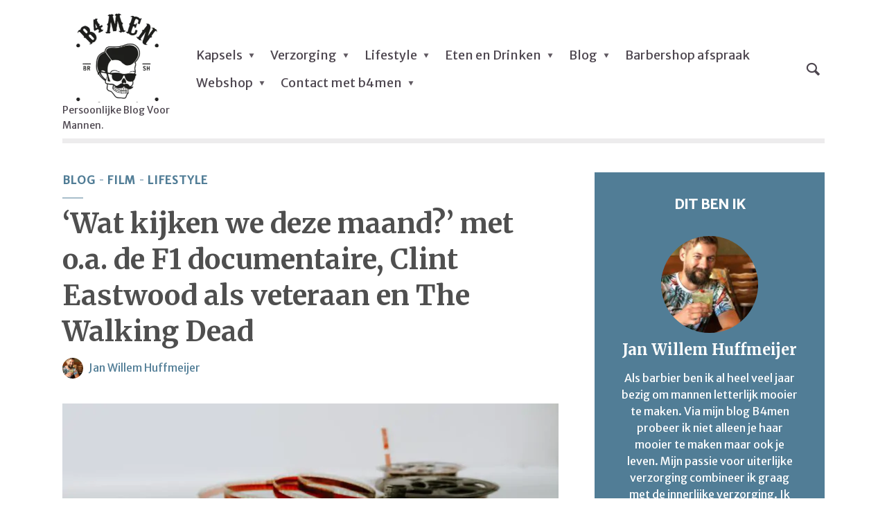

--- FILE ---
content_type: text/html; charset=UTF-8
request_url: https://www.b4men.nl/wat-kijken-we-deze-maand-met-o-a-de-f1-documentaire-clint-eastwood-als-veteraan-en-the-walking-dead/
body_size: 11235
content:
<!DOCTYPE html><html lang="nl-NL" class="no-js no-svg"><head><meta name="p:domain_verify" content="b85c1b85295eacbe5ed9cc3f4c5c6f32"/><meta charset="UTF-8"><meta name="viewport" content="width=device-width, initial-scale=1"><link rel="profile" href="http://gmpg.org/xfn/11"><link rel="dns-prefetch" href="//cdn.hu-manity.co" />  <script type="text/javascript">var huOptions = {"appID":"wwwb4mennl-1dacf8d","currentLanguage":"nl","blocking":false,"globalCookie":false,"isAdmin":false,"privacyConsent":true,"forms":[]};</script> <script type="text/javascript" src="https://cdn.hu-manity.co/hu-banner.min.js"></script><meta name='robots' content='index, follow, max-image-preview:large, max-snippet:-1, max-video-preview:-1' /><link media="all" href="https://www.b4men.nl/wp-content/cache/autoptimize/autoptimize_e9f341da35d7e83c105df8813b061713.php" rel="stylesheet"><title>‘Wat kijken we deze maand?’ met o.a. de F1 documentaire, Clint Eastwood als veteraan en The Walking Dead</title><meta name="description" content="Maart is wat betreft series een vrij rustige maand, maar aan films niets te kort. Zo krijgen we weer een nieuwe Marvel film in de bioscoop te zien." /><link rel="canonical" href="https://www.b4men.nl/wat-kijken-we-deze-maand-met-o-a-de-f1-documentaire-clint-eastwood-als-veteraan-en-the-walking-dead/" /><meta property="og:locale" content="nl_NL" /><meta property="og:type" content="article" /><meta property="og:title" content="‘Wat kijken we deze maand?’ met o.a. de F1 documentaire, Clint Eastwood als veteraan en The Walking Dead" /><meta property="og:description" content="Maart is wat betreft series een vrij rustige maand, maar aan films niets te kort. Zo krijgen we weer een nieuwe Marvel film in de bioscoop te zien." /><meta property="og:url" content="https://www.b4men.nl/wat-kijken-we-deze-maand-met-o-a-de-f1-documentaire-clint-eastwood-als-veteraan-en-the-walking-dead/" /><meta property="og:site_name" content="B4men" /><meta property="article:author" content="https://www.facebook.com/B4men.nl/" /><meta property="article:published_time" content="2019-03-01T19:13:53+00:00" /><meta property="article:modified_time" content="2020-07-31T06:10:31+00:00" /><meta property="og:image" content="https://www.b4men.nl/wp-content/uploads/2020/07/denise-jans-Lq6rcifGjOU-unsplash.jpg" /><meta property="og:image:width" content="1200" /><meta property="og:image:height" content="900" /><meta property="og:image:type" content="image/jpeg" /><meta name="author" content="Jan Willem Huffmeijer" /><meta name="twitter:label1" content="Geschreven door" /><meta name="twitter:data1" content="Jan Willem Huffmeijer" /><meta name="twitter:label2" content="Geschatte leestijd" /><meta name="twitter:data2" content="3 minuten" /> <script type="application/ld+json" class="yoast-schema-graph">{"@context":"https://schema.org","@graph":[{"@type":"Article","@id":"https://www.b4men.nl/wat-kijken-we-deze-maand-met-o-a-de-f1-documentaire-clint-eastwood-als-veteraan-en-the-walking-dead/#article","isPartOf":{"@id":"https://www.b4men.nl/wat-kijken-we-deze-maand-met-o-a-de-f1-documentaire-clint-eastwood-als-veteraan-en-the-walking-dead/"},"author":{"name":"Jan Willem Huffmeijer","@id":"https://www.b4men.nl/#/schema/person/bc3f54e997c11d6b6c291685ecbc2398"},"headline":"‘Wat kijken we deze maand?’ met o.a. de F1 documentaire, Clint Eastwood als veteraan en The Walking Dead","datePublished":"2019-03-01T19:13:53+00:00","dateModified":"2020-07-31T06:10:31+00:00","mainEntityOfPage":{"@id":"https://www.b4men.nl/wat-kijken-we-deze-maand-met-o-a-de-f1-documentaire-clint-eastwood-als-veteraan-en-the-walking-dead/"},"wordCount":651,"publisher":{"@id":"https://www.b4men.nl/#organization"},"image":{"@id":"https://www.b4men.nl/wat-kijken-we-deze-maand-met-o-a-de-f1-documentaire-clint-eastwood-als-veteraan-en-the-walking-dead/#primaryimage"},"thumbnailUrl":"https://www.b4men.nl/wp-content/uploads/2020/07/denise-jans-Lq6rcifGjOU-unsplash.jpg","keywords":["b4men","bioscoop","documentaire","Film","Netflix","oscars","Serie","The Walking Dead"],"articleSection":["Blog","Film","Lifestyle"],"inLanguage":"nl-NL"},{"@type":"WebPage","@id":"https://www.b4men.nl/wat-kijken-we-deze-maand-met-o-a-de-f1-documentaire-clint-eastwood-als-veteraan-en-the-walking-dead/","url":"https://www.b4men.nl/wat-kijken-we-deze-maand-met-o-a-de-f1-documentaire-clint-eastwood-als-veteraan-en-the-walking-dead/","name":"‘Wat kijken we deze maand?’ met o.a. de F1 documentaire, Clint Eastwood als veteraan en The Walking Dead","isPartOf":{"@id":"https://www.b4men.nl/#website"},"primaryImageOfPage":{"@id":"https://www.b4men.nl/wat-kijken-we-deze-maand-met-o-a-de-f1-documentaire-clint-eastwood-als-veteraan-en-the-walking-dead/#primaryimage"},"image":{"@id":"https://www.b4men.nl/wat-kijken-we-deze-maand-met-o-a-de-f1-documentaire-clint-eastwood-als-veteraan-en-the-walking-dead/#primaryimage"},"thumbnailUrl":"https://www.b4men.nl/wp-content/uploads/2020/07/denise-jans-Lq6rcifGjOU-unsplash.jpg","datePublished":"2019-03-01T19:13:53+00:00","dateModified":"2020-07-31T06:10:31+00:00","description":"Maart is wat betreft series een vrij rustige maand, maar aan films niets te kort. Zo krijgen we weer een nieuwe Marvel film in de bioscoop te zien.","breadcrumb":{"@id":"https://www.b4men.nl/wat-kijken-we-deze-maand-met-o-a-de-f1-documentaire-clint-eastwood-als-veteraan-en-the-walking-dead/#breadcrumb"},"inLanguage":"nl-NL","potentialAction":[{"@type":"ReadAction","target":["https://www.b4men.nl/wat-kijken-we-deze-maand-met-o-a-de-f1-documentaire-clint-eastwood-als-veteraan-en-the-walking-dead/"]}]},{"@type":"ImageObject","inLanguage":"nl-NL","@id":"https://www.b4men.nl/wat-kijken-we-deze-maand-met-o-a-de-f1-documentaire-clint-eastwood-als-veteraan-en-the-walking-dead/#primaryimage","url":"https://www.b4men.nl/wp-content/uploads/2020/07/denise-jans-Lq6rcifGjOU-unsplash.jpg","contentUrl":"https://www.b4men.nl/wp-content/uploads/2020/07/denise-jans-Lq6rcifGjOU-unsplash.jpg","width":1200,"height":900},{"@type":"BreadcrumbList","@id":"https://www.b4men.nl/wat-kijken-we-deze-maand-met-o-a-de-f1-documentaire-clint-eastwood-als-veteraan-en-the-walking-dead/#breadcrumb","itemListElement":[{"@type":"ListItem","position":1,"name":"Home","item":"https://www.b4men.nl/"},{"@type":"ListItem","position":2,"name":"‘Wat kijken we deze maand?’ met o.a. de F1 documentaire, Clint Eastwood als veteraan en The Walking Dead"}]},{"@type":"WebSite","@id":"https://www.b4men.nl/#website","url":"https://www.b4men.nl/","name":"B4men","description":"Persoonlijke Blog Voor Mannen.","publisher":{"@id":"https://www.b4men.nl/#organization"},"potentialAction":[{"@type":"SearchAction","target":{"@type":"EntryPoint","urlTemplate":"https://www.b4men.nl/?s={search_term_string}"},"query-input":{"@type":"PropertyValueSpecification","valueRequired":true,"valueName":"search_term_string"}}],"inLanguage":"nl-NL"},{"@type":"Organization","@id":"https://www.b4men.nl/#organization","name":"B4men","url":"https://www.b4men.nl/","logo":{"@type":"ImageObject","inLanguage":"nl-NL","@id":"https://www.b4men.nl/#/schema/logo/image/","url":"https://www.b4men.nl/wp-content/uploads/2018/08/Schermafbeelding-2017-12-06-om-07.26.30.png","contentUrl":"https://www.b4men.nl/wp-content/uploads/2018/08/Schermafbeelding-2017-12-06-om-07.26.30.png","width":292,"height":253,"caption":"B4men"},"image":{"@id":"https://www.b4men.nl/#/schema/logo/image/"}},{"@type":"Person","@id":"https://www.b4men.nl/#/schema/person/bc3f54e997c11d6b6c291685ecbc2398","name":"Jan Willem Huffmeijer","image":{"@type":"ImageObject","inLanguage":"nl-NL","@id":"https://www.b4men.nl/#/schema/person/image/","url":"https://secure.gravatar.com/avatar/5c2d5776838477f949c91724795b0fb71aaf29339d52e0f867dd6b5ea84ff026?s=96&d=mm&r=g","contentUrl":"https://secure.gravatar.com/avatar/5c2d5776838477f949c91724795b0fb71aaf29339d52e0f867dd6b5ea84ff026?s=96&d=mm&r=g","caption":"Jan Willem Huffmeijer"},"description":"Als barbier ben ik al heel veel jaar bezig om mannen letterlijk mooier te maken. Via mijn blog B4men probeer ik niet alleen je haar mooier te maken maar ook je leven. Mijn passie voor uiterlijke verzorging combineer ik graag met de innerlijke verzorging. Ik schrijf graag over de onderwerpen die jij leest. Veel plezier op mijn blog voor mannen.","sameAs":["http://www.b4menbarbershop.nl","https://www.facebook.com/B4men.nl/"],"url":"https://www.b4men.nl/author/admin/"}]}</script> <link rel='dns-prefetch' href='//fonts.googleapis.com' /><link rel="alternate" type="application/rss+xml" title="B4men &raquo; feed" href="https://www.b4men.nl/feed/" /><link rel="alternate" type="application/rss+xml" title="B4men &raquo; reacties feed" href="https://www.b4men.nl/comments/feed/" /><link rel="alternate" title="oEmbed (JSON)" type="application/json+oembed" href="https://www.b4men.nl/wp-json/oembed/1.0/embed?url=https%3A%2F%2Fwww.b4men.nl%2Fwat-kijken-we-deze-maand-met-o-a-de-f1-documentaire-clint-eastwood-als-veteraan-en-the-walking-dead%2F" /><link rel="alternate" title="oEmbed (XML)" type="text/xml+oembed" href="https://www.b4men.nl/wp-json/oembed/1.0/embed?url=https%3A%2F%2Fwww.b4men.nl%2Fwat-kijken-we-deze-maand-met-o-a-de-f1-documentaire-clint-eastwood-als-veteraan-en-the-walking-dead%2F&#038;format=xml" /><link rel='stylesheet' id='wpurp_style2-css' href='https://fonts.googleapis.com/css?family=Open+Sans&#038;ver=3.13.0' type='text/css' media='all' /><link rel='stylesheet' id='opinion-fonts-css' href='https://fonts.googleapis.com/css?family=Merriweather+Sans%3A400%7CMerriweather%3A400%2C700&#038;subset=latin%2Clatin-ext&#038;ver=1.0.3' type='text/css' media='all' /> <script type="text/javascript" src="https://www.b4men.nl/wp-includes/js/jquery/jquery.min.js" id="jquery-core-js"></script> <link rel="https://api.w.org/" href="https://www.b4men.nl/wp-json/" /><link rel="alternate" title="JSON" type="application/json" href="https://www.b4men.nl/wp-json/wp/v2/posts/44922" /><link rel="EditURI" type="application/rsd+xml" title="RSD" href="https://www.b4men.nl/xmlrpc.php?rsd" /><meta name="generator" content="WordPress 6.9" /><link rel='shortlink' href='https://www.b4men.nl/?p=44922' /><meta name="generator" content="Redux 4.5.10" /><link rel="icon" href="https://www.b4men.nl/wp-content/uploads/2014/11/b4men-avatar1.jpg" sizes="32x32" /><link rel="icon" href="https://www.b4men.nl/wp-content/uploads/2014/11/b4men-avatar1.jpg" sizes="192x192" /><link rel="apple-touch-icon" href="https://www.b4men.nl/wp-content/uploads/2014/11/b4men-avatar1.jpg" /><meta name="msapplication-TileImage" content="https://www.b4men.nl/wp-content/uploads/2014/11/b4men-avatar1.jpg" /><meta name="verification" content="deeaa890cfe7ccdf7b8a7f673a4cd289" /> <script async src="https://tags.refinery89.com/v2/b4men.js"></script>  <script async src="https://www.googletagmanager.com/gtag/js?id=G-G743Z8SFRM"></script> <script>window.dataLayer = window.dataLayer || [];
  function gtag(){dataLayer.push(arguments);}
  gtag('js', new Date());

  gtag('config', 'G-G743Z8SFRM');</script> </head><body class="wp-singular post-template-default single single-post postid-44922 single-format-standard wp-theme-opinion cookies-not-set uix-shortcodes-body opinion-sidebar-right opinion-hamburger-hidden"><header id="opinion-header" class="opinion-header"><div class="container d-flex justify-content-between align-items-center"><div class="opinion-slot-l"><div class="opinion-site-branding"> <span class="site-title h1 "><a href="https://www.b4men.nl/" rel="home"><picture class="opinion-logo"><source media="(min-width: 970px)" data-srcset="https://www.b4men.nl/wp-content/uploads/2018/08/Schermafbeelding-2017-12-06-om-07.26.30.png, https://www.b4men.nl/wp-content/uploads/2018/08/Schermafbeelding-2017-12-06-om-07.26.30.png 2x"><source data-srcset="https://www.b4men.nl/wp-content/uploads/2018/08/Schermafbeelding-2017-12-06-om-07.26.30.png, https://www.b4men.nl/wp-content/uploads/2018/08/Schermafbeelding-2017-12-06-om-07.26.30.png 2x"><noscript><img src="https://www.b4men.nl/wp-content/uploads/2018/08/Schermafbeelding-2017-12-06-om-07.26.30.png" alt="B4men"></noscript><img class="lazyload" src='data:image/svg+xml,%3Csvg%20xmlns=%22http://www.w3.org/2000/svg%22%20viewBox=%220%200%20210%20140%22%3E%3C/svg%3E' data-src="https://www.b4men.nl/wp-content/uploads/2018/08/Schermafbeelding-2017-12-06-om-07.26.30.png" alt="B4men"></picture></a></span><span class="site-description d-none d-lg-block">Persoonlijke Blog Voor Mannen.</span></div><nav class="menu-main_new-container"><ul id="menu-main_new" class="opinion-menu"><li id="menu-item-44770" class="menu-item menu-item-type-taxonomy menu-item-object-category menu-item-has-children menu-item-44770"><a href="https://www.b4men.nl/category/verzorging-2/haar-verzorging-2/">Kapsels</a><ul class="sub-menu"><li id="menu-item-44776" class="menu-item menu-item-type-taxonomy menu-item-object-category menu-item-44776"><a href="https://www.b4men.nl/category/verzorging-2/baarden-verzorging-2/">Baarden</a></li></ul></li><li id="menu-item-5754" class="menu-item menu-item-type-taxonomy menu-item-object-category menu-item-has-children menu-item-5754"><a href="https://www.b4men.nl/category/verzorging-2/">Verzorging</a><ul class="sub-menu"><li id="menu-item-5767" class="menu-item menu-item-type-taxonomy menu-item-object-category menu-item-5767"><a href="https://www.b4men.nl/category/verzorging-2/haar-verzorging-2/">Kapsels</a></li><li id="menu-item-5766" class="menu-item menu-item-type-taxonomy menu-item-object-category menu-item-5766"><a href="https://www.b4men.nl/category/verzorging-2/baarden-verzorging-2/">Baarden</a></li><li id="menu-item-5770" class="menu-item menu-item-type-taxonomy menu-item-object-category menu-item-5770"><a href="https://www.b4men.nl/category/verzorging-2/scheren/">Scheren</a></li><li id="menu-item-41149" class="menu-item menu-item-type-taxonomy menu-item-object-category menu-item-41149"><a href="https://www.b4men.nl/category/verzorging-2/">Verzorging</a></li><li id="menu-item-5768" class="menu-item menu-item-type-taxonomy menu-item-object-category menu-item-5768"><a href="https://www.b4men.nl/category/verzorging-2/huidverzorging/">Huidverzorging</a></li></ul></li><li id="menu-item-5752" class="menu-item menu-item-type-taxonomy menu-item-object-category current-post-ancestor current-menu-parent current-post-parent menu-item-has-children menu-item-5752"><a href="https://www.b4men.nl/category/lifestyle/">Lifestyle</a><ul class="sub-menu"><li id="menu-item-5760" class="menu-item menu-item-type-taxonomy menu-item-object-category menu-item-has-children menu-item-5760"><a href="https://www.b4men.nl/category/lifestyle/fashion/">Fashion</a><ul class="sub-menu"><li id="menu-item-41151" class="menu-item menu-item-type-taxonomy menu-item-object-category menu-item-41151"><a href="https://www.b4men.nl/category/lifestyle/fashion/">Fashion</a></li><li id="menu-item-5762" class="menu-item menu-item-type-taxonomy menu-item-object-category menu-item-5762"><a href="https://www.b4men.nl/category/lifestyle/geuren-2/">Geuren</a></li><li id="menu-item-5763" class="menu-item menu-item-type-taxonomy menu-item-object-category menu-item-5763"><a href="https://www.b4men.nl/category/lifestyle/horloges/">Horloges</a></li><li id="menu-item-53166" class="menu-item menu-item-type-taxonomy menu-item-object-category menu-item-53166"><a href="https://www.b4men.nl/category/lifestyle/tassen/">Tassen</a></li></ul></li><li id="menu-item-23954" class="menu-item menu-item-type-taxonomy menu-item-object-category menu-item-23954"><a href="https://www.b4men.nl/category/lifestyle/autos/">Auto&#8217;s</a></li><li id="menu-item-53164" class="menu-item menu-item-type-taxonomy menu-item-object-category menu-item-has-children menu-item-53164"><a href="https://www.b4men.nl/category/lifestyle/sporten/">Sporten</a><ul class="sub-menu"><li id="menu-item-53165" class="menu-item menu-item-type-taxonomy menu-item-object-category menu-item-53165"><a href="https://www.b4men.nl/category/lifestyle/surfen/">Surfen</a></li><li id="menu-item-40939" class="menu-item menu-item-type-taxonomy menu-item-object-category menu-item-40939"><a href="https://www.b4men.nl/category/blog-2/hardlopen/">Hardlopen</a></li><li id="menu-item-44771" class="menu-item menu-item-type-taxonomy menu-item-object-category menu-item-44771"><a href="https://www.b4men.nl/category/fitness/">Fitness</a></li></ul></li><li id="menu-item-53163" class="menu-item menu-item-type-taxonomy menu-item-object-category menu-item-has-children menu-item-53163"><a href="https://www.b4men.nl/category/lifestyle/spiritueel/">Spiritueel</a><ul class="sub-menu"><li id="menu-item-44774" class="menu-item menu-item-type-taxonomy menu-item-object-category menu-item-44774"><a href="https://www.b4men.nl/category/lifestyle/psyche/">psyche</a></li></ul></li><li id="menu-item-44775" class="menu-item menu-item-type-taxonomy menu-item-object-category menu-item-44775"><a href="https://www.b4men.nl/category/lifestyle/sex/">Sex</a></li><li id="menu-item-48250" class="menu-item menu-item-type-taxonomy menu-item-object-category menu-item-48250"><a href="https://www.b4men.nl/category/lifestyle/review-lifestyle/">Review</a></li><li id="menu-item-48251" class="menu-item menu-item-type-taxonomy menu-item-object-category menu-item-48251"><a href="https://www.b4men.nl/category/lifestyle/trouwen/">trouwen</a></li><li id="menu-item-26567" class="menu-item menu-item-type-taxonomy menu-item-object-category menu-item-has-children menu-item-26567"><a href="https://www.b4men.nl/category/lifestyle/games/">Games</a><ul class="sub-menu"><li id="menu-item-5761" class="menu-item menu-item-type-taxonomy menu-item-object-category current-post-ancestor current-menu-parent current-post-parent menu-item-5761"><a href="https://www.b4men.nl/category/lifestyle/film/">Films / serie&#8217;s</a></li><li id="menu-item-44887" class="menu-item menu-item-type-taxonomy menu-item-object-category menu-item-44887"><a href="https://www.b4men.nl/category/lifestyle/muziek-lifestyle/">Muziek</a></li></ul></li><li id="menu-item-44773" class="menu-item menu-item-type-taxonomy menu-item-object-category menu-item-44773"><a href="https://www.b4men.nl/category/lifestyle/interieur/">Interieur</a></li></ul></li><li id="menu-item-5750" class="menu-item menu-item-type-taxonomy menu-item-object-category menu-item-has-children menu-item-5750"><a href="https://www.b4men.nl/category/eten-en-drinken/">Eten en Drinken</a><ul class="sub-menu"><li id="menu-item-5758" class="menu-item menu-item-type-taxonomy menu-item-object-category menu-item-5758"><a href="https://www.b4men.nl/category/eten-en-drinken/food/">Recepten</a></li><li id="menu-item-5756" class="menu-item menu-item-type-taxonomy menu-item-object-category menu-item-5756"><a href="https://www.b4men.nl/category/eten-en-drinken/bbq-2/">BBQ</a></li><li id="menu-item-40936" class="menu-item menu-item-type-taxonomy menu-item-object-category menu-item-40936"><a href="https://www.b4men.nl/category/eten-en-drinken/restaurant-review/">restaurant review</a></li><li id="menu-item-5757" class="menu-item menu-item-type-taxonomy menu-item-object-category menu-item-has-children menu-item-5757"><a href="https://www.b4men.nl/category/eten-en-drinken/drinks/">Drinks</a><ul class="sub-menu"><li id="menu-item-5772" class="menu-item menu-item-type-taxonomy menu-item-object-category menu-item-5772"><a href="https://www.b4men.nl/category/whisky-3/whisky-2/">Whisky</a></li><li id="menu-item-5771" class="menu-item menu-item-type-taxonomy menu-item-object-category menu-item-5771"><a href="https://www.b4men.nl/category/whisky-3/whiskey/">Whiskey</a></li><li id="menu-item-41153" class="menu-item menu-item-type-taxonomy menu-item-object-category menu-item-41153"><a href="https://www.b4men.nl/category/eten-en-drinken/drinks/">Drinks</a></li></ul></li></ul></li><li id="menu-item-40933" class="menu-item menu-item-type-taxonomy menu-item-object-category current-post-ancestor current-menu-parent current-post-parent menu-item-has-children menu-item-40933"><a href="https://www.b4men.nl/category/blog-2/">Blog</a><ul class="sub-menu"><li id="menu-item-40937" class="menu-item menu-item-type-taxonomy menu-item-object-category menu-item-40937"><a href="https://www.b4men.nl/category/blog-2/b4men-persoonlijk/">B4men Persoonlijk</a></li><li id="menu-item-40938" class="menu-item menu-item-type-taxonomy menu-item-object-category menu-item-40938"><a href="https://www.b4men.nl/category/blog-2/de-week-van-b4men/">De week van B4men</a></li><li id="menu-item-21075" class="menu-item menu-item-type-taxonomy menu-item-object-category current-post-ancestor current-menu-parent current-post-parent menu-item-21075"><a href="https://www.b4men.nl/category/blog-2/">Blog</a></li><li id="menu-item-21076" class="menu-item menu-item-type-taxonomy menu-item-object-category menu-item-21076"><a href="https://www.b4men.nl/category/blog-2/bloggen-2/">Column</a></li></ul></li><li id="menu-item-27812" class="menu-item menu-item-type-post_type menu-item-object-page menu-item-27812"><a href="https://www.b4men.nl/b4men-barbershop/">Barbershop afspraak</a></li><li id="menu-item-49418" class="menu-item menu-item-type-custom menu-item-object-custom menu-item-has-children menu-item-49418"><a href="https://shop.b4men.nl">Webshop</a><ul class="sub-menu"><li id="menu-item-49891" class="menu-item menu-item-type-custom menu-item-object-custom menu-item-49891"><a href="https://shop.b4men.nl/product-categorie/fashion/">B4men Kleding/Merch</a></li></ul></li><li id="menu-item-5830" class="menu-item menu-item-type-post_type menu-item-object-page menu-item-has-children menu-item-5830"><a href="https://www.b4men.nl/contact/">Contact met b4men</a><ul class="sub-menu"><li id="menu-item-5831" class="menu-item menu-item-type-post_type menu-item-object-page menu-item-5831"><a href="https://www.b4men.nl/adverteren-promoten-b4men-nl/">Adverteren op B4men.nl</a></li><li id="menu-item-49419" class="menu-item menu-item-type-custom menu-item-object-custom menu-item-49419"><a href="https://shop.b4men.nl">Webshop</a></li><li id="menu-item-5751" class="menu-item menu-item-type-taxonomy menu-item-object-category menu-item-5751"><a href="https://www.b4men.nl/category/kapperstrainingen/">Kapperstrainingen</a></li><li id="menu-item-5833" class="menu-item menu-item-type-post_type menu-item-object-page menu-item-5833"><a href="https://www.b4men.nl/contact/">Contact met b4men</a></li><li id="menu-item-41766" class="menu-item menu-item-type-post_type menu-item-object-page menu-item-privacy-policy menu-item-41766"><a rel="nofollow privacy-policy" href="https://www.b4men.nl/privacy-stagement-b4men-nl/">Privacy statement B4men.nl</a></li></ul></li></ul></nav></div><div class="opinion-slot-r"><ul class="opinion-menu-actions"><li class="action-el-search"><a href="javascript:void(0);" class="opinion-open-popup"><i class="opinion-icon opinion-icon-search"></i></a><div class="opinion-overlay-content"><form class="search-form opinion-form-special" action="https://www.b4men.nl/" method="get"> <span class="h3">Search</span> <input name="s" type="text" value="" placeholder="Type here to search..." /> <button type="submit">Search</button></form> <span class="opinion-action-close"> <i class="opinion-icon opinion-icon-close" aria-hidden="true"></i> </span></div></li><li class="action-el-hamburger"><a href="" class="opinion-open-sidebar"><i class="opinion-icon opinion-icon-menu"></i></a></li></ul></div></div><div class="container"><div class="opinion-header-border"></div></div></header><div class="opinion-section"><div class="container"><div class="section-content row justify-content-center"><div class="col-12 col-lg-8 opinion-order-1"><article class="opinion-post opinion-single opinion-single-1 post-44922 post type-post status-publish format-standard has-post-thumbnail hentry category-blog-2 category-film category-lifestyle tag-b4men tag-bioscoop tag-documentaire tag-film tag-netflix tag-oscars tag-serie tag-the-walking-dead"><div class="entry-header"><div class="entry-category"> <a href="https://www.b4men.nl/category/blog-2/" rel="tag" class="cat-504">Blog</a><a href="https://www.b4men.nl/category/lifestyle/film/" rel="tag" class="cat-366">Film</a><a href="https://www.b4men.nl/category/lifestyle/" rel="tag" class="cat-14">Lifestyle</a></div><h1 class="entry-title h1">‘Wat kijken we deze maand?’ met o.a. de F1 documentaire, Clint Eastwood als veteraan en The Walking Dead</h1><div class="entry-meta"> <span class="meta-item meta-author"><span class="vcard author"><a href="https://www.b4men.nl/author/admin/"><noscript><img alt='' src='https://www.b4men.nl/wp-content/uploads/2018/08/7BBDD710-310E-411A-AD14-C3ED53A871E7-150x150.jpeg' class='avatar avatar-30 photo' height='30' width='30' /></noscript><img alt='' src='data:image/svg+xml,%3Csvg%20xmlns=%22http://www.w3.org/2000/svg%22%20viewBox=%220%200%2030%2030%22%3E%3C/svg%3E' data-src='https://www.b4men.nl/wp-content/uploads/2018/08/7BBDD710-310E-411A-AD14-C3ED53A871E7-150x150.jpeg' class='lazyload avatar avatar-30 photo' height='30' width='30' />Jan Willem Huffmeijer</a></span></span></div></div><div class="entry-media"> <noscript><img width="716" height="537" src="https://www.b4men.nl/wp-content/uploads/2020/07/denise-jans-Lq6rcifGjOU-unsplash-716x537.jpg" class="attachment-opinion-single-regular size-opinion-single-regular wp-post-image" alt="" /></noscript><img width="716" height="537" src='data:image/svg+xml,%3Csvg%20xmlns=%22http://www.w3.org/2000/svg%22%20viewBox=%220%200%20716%20537%22%3E%3C/svg%3E' data-src="https://www.b4men.nl/wp-content/uploads/2020/07/denise-jans-Lq6rcifGjOU-unsplash-716x537.jpg" class="lazyload attachment-opinion-single-regular size-opinion-single-regular wp-post-image" alt="" /></div><div class="entry-content"><p><strong>Maart is wat betreft series een vrij rustige maand, maar aan films niets te kort. Zo krijgen we weer een nieuwe Marvel film in de bioscoop en verschijnt alom bekend regisseur en acteur Clint Eastwood weer op het witte doek als oorlogsveteraan. Ik pak er zoals altijd op de eerste van de maand weer een aantal interessante titels tussenuit, check dus snel of er iets voor jou tussen zit!</strong></p><h2 class="wp-block-heading"><strong>Nieuwe seizoenen van series</strong></h2><p>Ik wil graag aftrappen met de aankomende Netflix Original Formula 1: Drive to Survive. Hierbij wil ik even vooropstellen dat ik mij absoluut geen F1-fan kan noemen, maar mijn god, wat ziet deze trailer er tof uit. Het bracht me op het puntje van mijn stoel en ik zat er vanaf het eerste moment middenin. Ik ben echt gek op films en series waarbij de energie, adrenaline en emoties door het dak vliegen. Als de documentaire reeks op 8 maart net zo sterk gaat zijn als de trailer, spring ik een gat in de lucht.</p><p>Daarnaast verschijnt de detective serie Luther verschijnt op 31 maart met een vijfde seizoen. Na vier jaar van afwezigheid, mogelijk we gelukkig weer genieten van deze sensationele serie.&nbsp;</p><p>Ook hebben we op de valreep nota benen vandaag nog te horen gekregen dat de zombieserie The Walking Dead met alle acht de seizoenen op Netflix verschijnt. Voorheen is de serie op het platform te bekijken geweest en vervolgens spoorloos verdwenen. AMC, product van The Walking Dead werkt inmiddels alweer aan een negende seizoen. Hoelang de serie nog doorgaat blijft gissen.&nbsp;</p><h2 class="wp-block-heading"><strong>Nieuwe films in maart</strong></h2><p>De Jurassic Park films onder regie van de enige echte Steven Spielberg komen als trilogie op Netflix terecht. Inmiddels is de volgende trilogie binnen de franchise, Jurassic World, van start gegaan, het gaat dus een kwestie van tijd worden voor ook deze films op Netflix verschijnen. Daarnaast komt ook de in scène gezette documentaire The Blair Witch project uit 1999 naar Netflix.&nbsp;</p><p>Wat betreft aankomende films in de bioscoop is het ook zeker niet mis. Op 6 maart wordt er wederom een nieuw stukje uit het Marvel universum verhaald, dit vanwege de aankomende film Captain Marvel. Ook pikt Clint Eastwood weer een mooie rol als ex-oorlogsveteraan in en speelt hij hierin samen met topper Brandley Cooper. Dit allemaal in The Mule, vanaf 7 maart in de bioscoop.&nbsp;</p><p>Ben jij na de Netflix Original Polar met Mads Mikkelsen nog niet uitgekeken op deze Deense acteur? Mooi, vanaf 14 maart is hij namelijk weer in de bioscoop te zien in de film Artic. Nadat een man als enige overlevende na een vliegtuigcash neerstort op de Noordpool, moet hij een dodelijk tocht aangaan om de bewoonde wereld weer terug te vinden.&nbsp;</p><p>Sinds Joran Peele met het geniale Get Out kwam, volg ik de regisseur op de voet. Peele is terug, deze keer met het veelbelovende Us. Het verhaal is nog geen touw aan vast te knopen, gelukkig laat ik me persoonlijk dan ook liever juist verrassen. In ieder geval zit ik er op dag van release voor in de bioscoop, de recensie zal dan ook snel volgen.&nbsp;</p><h2 class="wp-block-heading"><strong>De Oscars in vogelvlucht</strong></h2><p>Ik kan als filmliefhebber de maand bij B4men niet afsluiten zonder even kort door de belangrijkste Oscaruitreikingen te gaan. Zo heeft Green Book een Oscar gewonnen voor Best Film en werd Rami Malek geheel terecht verkozen als beste acteur, uiteraard vanwege zijn rol in Bohemian Rhapsody. De prijs voor beste vrouwelijke hoofdrol is gegaan naar Olivia Colman door haar rol in The Favourite. Ook regisseur Spike Lee mocht de prijs voor Beste Bewerkte Scenario in ontvangst nemen voor zijn film BlacKkKlansman. Hier laat ik het dan ook weer bij wat betreft alweer 91<sup>e</sup>Oscaruitreiking.&nbsp;</p><p>Voor je het weekend in gaat, bekijk nog even deze brute trailer van Formula 1: Drive to Survive:</p></div></article><div class="opinion-author opinion-bg-light section-margin"><div class="container"><div class="row"><div class="col-12 col-md-2 no-right-padding"><div class="author-avatar"> <noscript><img alt='' src='https://www.b4men.nl/wp-content/uploads/2018/08/7BBDD710-310E-411A-AD14-C3ED53A871E7-150x150.jpeg' class='avatar avatar-85 photo' height='85' width='85' /></noscript><img alt='' src='data:image/svg+xml,%3Csvg%20xmlns=%22http://www.w3.org/2000/svg%22%20viewBox=%220%200%2085%2085%22%3E%3C/svg%3E' data-src='https://www.b4men.nl/wp-content/uploads/2018/08/7BBDD710-310E-411A-AD14-C3ED53A871E7-150x150.jpeg' class='lazyload avatar avatar-85 photo' height='85' width='85' /></div></div><div class="col-12 col-md-10"><div class="author-description"><div> Written by</div><h6>Jan Willem Huffmeijer</h6><p>Als barbier ben ik al heel veel jaar bezig om mannen letterlijk mooier te maken. Via mijn blog B4men probeer ik niet alleen je haar mooier te maken maar ook je leven. Mijn passie voor uiterlijke verzorging combineer ik graag met de innerlijke verzorging. Ik schrijf graag over de onderwerpen die jij leest. Veel plezier op mijn blog voor mannen.</p> <a href="https://www.b4men.nl/author/admin/" class="opinion-button opinion-button-small">View all articles</a><a href="http://www.b4menbarbershop.nl" target="_blank" class="opinion-button opinion-button-circle opinion-button-hollow"><i class="opinion-icon opinion-icon-link"></i></a><a href="https://www.facebook.com/B4men.nl/" target="_blank" class="opinion-button opinion-button-circle opinion-button-hollow"><i class="fa fa-facebook"></i></a></div></div></div></div></div><div class="opinion-related section-margin"><div class="section-head"><h5 class="section-title h1">Related articles</h5></div><div class="row"><div class="col-12 col-md-6"><article class="opinion-post opinion-layout-d opinion-primary-meta-small opinion-layout-small post-51057 post type-post status-publish format-standard has-post-thumbnail hentry category-lifestyle category-sex tag-b4men tag-corona tag-krijg-je-corona-van-sex tag-sex"><div class="entry-media"> <a href="https://www.b4men.nl/kan-je-corona-krijgen-als-je-sex-hebt/"> <noscript><img width="332" height="222" src="https://www.b4men.nl/wp-content/uploads/2021/10/pexels-w-r-1450155-332x222.jpg" class="attachment-opinion-d size-opinion-d wp-post-image" alt="kan je corona van sex krijgen" /></noscript><img width="332" height="222" src='data:image/svg+xml,%3Csvg%20xmlns=%22http://www.w3.org/2000/svg%22%20viewBox=%220%200%20332%20222%22%3E%3C/svg%3E' data-src="https://www.b4men.nl/wp-content/uploads/2021/10/pexels-w-r-1450155-332x222.jpg" class="lazyload attachment-opinion-d size-opinion-d wp-post-image" alt="kan je corona van sex krijgen" /> </a><div class="entry-meta-primary"> <a class="meta-date" href="https://www.b4men.nl/kan-je-corona-krijgen-als-je-sex-hebt/"><span class="meta-data">okt</span><span class="meta-number">30</span></a></div></div><div class="entry-header"><div class="entry-category"> <a href="https://www.b4men.nl/category/lifestyle/" rel="tag" class="cat-14">Lifestyle</a><a href="https://www.b4men.nl/category/lifestyle/sex/" rel="tag" class="cat-4355">Sex</a></div><h2 class="entry-title h4"><a href="https://www.b4men.nl/kan-je-corona-krijgen-als-je-sex-hebt/">Kan je corona krijgen als je sex hebt?</a></h2><div class="entry-meta"> <span class="meta-item meta-author"><span class="vcard author"><a href="https://www.b4men.nl/author/admin/"><noscript><img alt='' src='https://www.b4men.nl/wp-content/uploads/2018/08/7BBDD710-310E-411A-AD14-C3ED53A871E7-150x150.jpeg' class='avatar avatar-30 photo' height='30' width='30' /></noscript><img alt='' src='data:image/svg+xml,%3Csvg%20xmlns=%22http://www.w3.org/2000/svg%22%20viewBox=%220%200%2030%2030%22%3E%3C/svg%3E' data-src='https://www.b4men.nl/wp-content/uploads/2018/08/7BBDD710-310E-411A-AD14-C3ED53A871E7-150x150.jpeg' class='lazyload avatar avatar-30 photo' height='30' width='30' />Jan Willem Huffmeijer</a></span></span></div></div></article></div><div class="col-12 col-md-6"><article class="opinion-post opinion-layout-d opinion-primary-meta-small opinion-layout-small post-51006 post type-post status-publish format-standard has-post-thumbnail hentry category-fashion category-lifestyle category-modellenboek tag-b4men tag-colmar tag-colmar-originals tag-colmar-winterjas tag-fashion-2 tag-lange-jas tag-parka tag-winter-2021 tag-winter-2022 tag-winterjas-colmar"><div class="entry-media"> <a href="https://www.b4men.nl/winter-parka-van-colmar-hooded-wool-effect-down-jacket/"> <noscript><img width="332" height="222" src="https://www.b4men.nl/wp-content/uploads/2021/10/Colmar-winterjas-332x222.jpg" class="attachment-opinion-d size-opinion-d wp-post-image" alt="Colmar winterjas B4men Parka wool-effect lange jas winter 2021 2022" /></noscript><img width="332" height="222" src='data:image/svg+xml,%3Csvg%20xmlns=%22http://www.w3.org/2000/svg%22%20viewBox=%220%200%20332%20222%22%3E%3C/svg%3E' data-src="https://www.b4men.nl/wp-content/uploads/2021/10/Colmar-winterjas-332x222.jpg" class="lazyload attachment-opinion-d size-opinion-d wp-post-image" alt="Colmar winterjas B4men Parka wool-effect lange jas winter 2021 2022" /> </a><div class="entry-meta-primary"> <a class="meta-date" href="https://www.b4men.nl/winter-parka-van-colmar-hooded-wool-effect-down-jacket/"><span class="meta-data">okt</span><span class="meta-number">28</span></a></div></div><div class="entry-header"><div class="entry-category"> <a href="https://www.b4men.nl/category/lifestyle/fashion/" rel="tag" class="cat-252">Fashion</a><a href="https://www.b4men.nl/category/lifestyle/" rel="tag" class="cat-14">Lifestyle</a><a href="https://www.b4men.nl/category/modellenboek/" rel="tag" class="cat-506">Modellenboek</a></div><h2 class="entry-title h4"><a href="https://www.b4men.nl/winter-parka-van-colmar-hooded-wool-effect-down-jacket/">Winter parka van Colmar: Hooded wool-effect down jacket</a></h2><div class="entry-meta"> <span class="meta-item meta-author"><span class="vcard author"><a href="https://www.b4men.nl/author/admin/"><noscript><img alt='' src='https://www.b4men.nl/wp-content/uploads/2018/08/7BBDD710-310E-411A-AD14-C3ED53A871E7-150x150.jpeg' class='avatar avatar-30 photo' height='30' width='30' /></noscript><img alt='' src='data:image/svg+xml,%3Csvg%20xmlns=%22http://www.w3.org/2000/svg%22%20viewBox=%220%200%2030%2030%22%3E%3C/svg%3E' data-src='https://www.b4men.nl/wp-content/uploads/2018/08/7BBDD710-310E-411A-AD14-C3ED53A871E7-150x150.jpeg' class='lazyload avatar avatar-30 photo' height='30' width='30' />Jan Willem Huffmeijer</a></span></span></div></div></article></div><div class="col-12 col-md-6"><article class="opinion-post opinion-layout-d opinion-primary-meta-small opinion-layout-small post-49969 post type-post status-publish format-standard has-post-thumbnail hentry category-b4men-persoonlijk category-blog-2 category-fashion category-lifestyle category-modellenboek category-review-lifestyle category-verzorging-2 category-welkom tag-b4men tag-b4men-fashion tag-b4men-kleding tag-b4men-mannenmode tag-b4men-zomercollectie-2021 tag-mannenmode-2021"><div class="entry-media"> <a href="https://www.b4men.nl/b4men-kleding-is-fashion-voor-mannen-deze-zomer/"> <noscript><img width="332" height="222" src="https://www.b4men.nl/wp-content/uploads/2021/05/IMG_3902-332x222.jpg" class="attachment-opinion-d size-opinion-d wp-post-image" alt="B4men Fashion zomercollectie 2021" /></noscript><img width="332" height="222" src='data:image/svg+xml,%3Csvg%20xmlns=%22http://www.w3.org/2000/svg%22%20viewBox=%220%200%20332%20222%22%3E%3C/svg%3E' data-src="https://www.b4men.nl/wp-content/uploads/2021/05/IMG_3902-332x222.jpg" class="lazyload attachment-opinion-d size-opinion-d wp-post-image" alt="B4men Fashion zomercollectie 2021" /> </a><div class="entry-meta-primary"> <a class="meta-date" href="https://www.b4men.nl/b4men-kleding-is-fashion-voor-mannen-deze-zomer/"><span class="meta-data">mei</span><span class="meta-number">19</span></a></div></div><div class="entry-header"><div class="entry-category"> <a href="https://www.b4men.nl/category/blog-2/b4men-persoonlijk/" rel="tag" class="cat-2717">B4men Persoonlijk</a><a href="https://www.b4men.nl/category/blog-2/" rel="tag" class="cat-504">Blog</a><a href="https://www.b4men.nl/category/lifestyle/fashion/" rel="tag" class="cat-252">Fashion</a><a href="https://www.b4men.nl/category/lifestyle/" rel="tag" class="cat-14">Lifestyle</a><a href="https://www.b4men.nl/category/modellenboek/" rel="tag" class="cat-506">Modellenboek</a><a href="https://www.b4men.nl/category/lifestyle/review-lifestyle/" rel="tag" class="cat-512">Review</a><a href="https://www.b4men.nl/category/verzorging-2/" rel="tag" class="cat-497">Verzorging</a><a href="https://www.b4men.nl/category/blog-2/welkom/" rel="tag" class="cat-11">Welkom</a></div><h2 class="entry-title h4"><a href="https://www.b4men.nl/b4men-kleding-is-fashion-voor-mannen-deze-zomer/">B4men kleding is fashion voor mannen deze zomer</a></h2><div class="entry-meta"> <span class="meta-item meta-author"><span class="vcard author"><a href="https://www.b4men.nl/author/admin/"><noscript><img alt='' src='https://www.b4men.nl/wp-content/uploads/2018/08/7BBDD710-310E-411A-AD14-C3ED53A871E7-150x150.jpeg' class='avatar avatar-30 photo' height='30' width='30' /></noscript><img alt='' src='data:image/svg+xml,%3Csvg%20xmlns=%22http://www.w3.org/2000/svg%22%20viewBox=%220%200%2030%2030%22%3E%3C/svg%3E' data-src='https://www.b4men.nl/wp-content/uploads/2018/08/7BBDD710-310E-411A-AD14-C3ED53A871E7-150x150.jpeg' class='lazyload avatar avatar-30 photo' height='30' width='30' />Jan Willem Huffmeijer</a></span></span></div></div></article></div><div class="col-12 col-md-6"><article class="opinion-post opinion-layout-d opinion-primary-meta-small opinion-layout-small post-48719 post type-post status-publish format-standard has-post-thumbnail hentry category-blog-2 category-film category-lifestyle tag-blacklivesmatters tag-film tag-netflix tag-spike-lee tag-vietnamoorlog"><div class="entry-media"> <a href="https://www.b4men.nl/filmrecensie-netfix-da-5-bloods-klassieke-vietnam-oorlogsfilms-en-modern-gecombineerd/"> <noscript><img width="332" height="222" src="https://www.b4men.nl/wp-content/uploads/2020/07/denise-jans-Lq6rcifGjOU-unsplash-332x222.jpg" class="attachment-opinion-d size-opinion-d wp-post-image" alt="" /></noscript><img width="332" height="222" src='data:image/svg+xml,%3Csvg%20xmlns=%22http://www.w3.org/2000/svg%22%20viewBox=%220%200%20332%20222%22%3E%3C/svg%3E' data-src="https://www.b4men.nl/wp-content/uploads/2020/07/denise-jans-Lq6rcifGjOU-unsplash-332x222.jpg" class="lazyload attachment-opinion-d size-opinion-d wp-post-image" alt="" /> </a><div class="entry-meta-primary"> <a class="meta-date" href="https://www.b4men.nl/filmrecensie-netfix-da-5-bloods-klassieke-vietnam-oorlogsfilms-en-modern-gecombineerd/"><span class="meta-data">jun</span><span class="meta-number">19</span></a></div></div><div class="entry-header"><div class="entry-category"> <a href="https://www.b4men.nl/category/blog-2/" rel="tag" class="cat-504">Blog</a><a href="https://www.b4men.nl/category/lifestyle/film/" rel="tag" class="cat-366">Film</a><a href="https://www.b4men.nl/category/lifestyle/" rel="tag" class="cat-14">Lifestyle</a></div><h2 class="entry-title h4"><a href="https://www.b4men.nl/filmrecensie-netfix-da-5-bloods-klassieke-vietnam-oorlogsfilms-en-modern-gecombineerd/">Filmrecensie Netfix Da 5 Bloods: “Klassieke Vietnam-oorlogsfilms en modern gecombineerd”</a></h2><div class="entry-meta"> <span class="meta-item meta-author"><span class="vcard author"><a href="https://www.b4men.nl/author/admin/"><noscript><img alt='' src='https://www.b4men.nl/wp-content/uploads/2018/08/7BBDD710-310E-411A-AD14-C3ED53A871E7-150x150.jpeg' class='avatar avatar-30 photo' height='30' width='30' /></noscript><img alt='' src='data:image/svg+xml,%3Csvg%20xmlns=%22http://www.w3.org/2000/svg%22%20viewBox=%220%200%2030%2030%22%3E%3C/svg%3E' data-src='https://www.b4men.nl/wp-content/uploads/2018/08/7BBDD710-310E-411A-AD14-C3ED53A871E7-150x150.jpeg' class='lazyload avatar avatar-30 photo' height='30' width='30' />Jan Willem Huffmeijer</a></span></span></div></div></article></div></div></div></div><div class="col-12 col-lg-4 opinion-order-2"><aside class="opinion-sidebar row"><div id="mks_author_widget-1" class="widget mks_author_widget col-12 col-md-6 col-lg-12"><div class="opinion-accent opinion-inverted"><h4 class="widget-title h6">Dit ben ik</h4> <a href="https://www.b4men.nl/author/admin/"><noscript><img alt='' src='https://www.b4men.nl/wp-content/uploads/2018/08/7BBDD710-310E-411A-AD14-C3ED53A871E7-150x150.jpeg' class='avatar avatar-140 photo' height='140' width='140' /></noscript><img alt='' src='data:image/svg+xml,%3Csvg%20xmlns=%22http://www.w3.org/2000/svg%22%20viewBox=%220%200%20140%20140%22%3E%3C/svg%3E' data-src='https://www.b4men.nl/wp-content/uploads/2018/08/7BBDD710-310E-411A-AD14-C3ED53A871E7-150x150.jpeg' class='lazyload avatar avatar-140 photo' height='140' width='140' /></a><h3><a href="https://www.b4men.nl/author/admin/">Jan Willem Huffmeijer</a></h3><p>Als barbier ben ik al heel veel jaar bezig om mannen letterlijk mooier te maken. Via mijn blog B4men probeer ik niet alleen je haar mooier te maken maar ook je leven. Mijn passie voor uiterlijke verzorging combineer ik graag met de innerlijke verzorging. Ik schrijf graag over de onderwerpen die jij leest. Veel plezier op mijn blog voor mannen.</p><div class="mks_autor_link_wrap"><a href="https://www.b4men.nl/author/admin/" class="mks_author_link">Lees mijn berichten </a></div></div></div><div id="text-43" class="widget widget_text col-12 col-md-6 col-lg-12"><div class="opinion-accent opinion-inverted"><h4 class="widget-title h6">Beste Baardtrimmer volgens B4men</h4><div class="textwidget"><p><script type="text/javascript">var bol_sitebar_v2={"id":"bol_1678358523148", "baseUrl":"partner.bol.com","productId":"9200000124650749","familyId":"","siteId":"23113","target":true,"rating":true,"price":true,"deliveryDescription":true,"button":true,"linkName":"Wahl%20-%20ProLithium%20Series%20-%20Beret%20Trimmer%20Cordless","linkSubId":""};</script><script type="text/javascript" src="https://partner.bol.com/promotion/static/js/partnerProductlinkV2.js" id="bol_1678358523148"></script></p></div></div></div><div id="text-40" class="widget widget_text col-12 col-md-6 col-lg-12"><div class="opinion-accent opinion-inverted"><h4 class="widget-title h6">Top Paste van Hunter</h4><div class="textwidget"><p><script type="text/javascript">var bol_sitebar_v2={"id":"bol_1678358662585", "baseUrl":"partner.bol.com","productId":"9300000110998991","familyId":"","siteId":"23113","target":true,"rating":true,"price":true,"deliveryDescription":true,"button":true,"linkName":"Hunter%201114%20Fiber%20Gum%20250%20ML%20Medium%20Hold%20Paste","linkSubId":""};</script><script type="text/javascript" src="https://partner.bol.com/promotion/static/js/partnerProductlinkV2.js" id="bol_1678358662585"></script></p></div></div></div><div id="text-42" class="widget widget_text col-12 col-md-6 col-lg-12"><div class="opinion-accent opinion-inverted"><h4 class="widget-title h6">Toffe baardkit</h4><div class="textwidget"><p><script type="text/javascript">var bol_sitebar_v2={"id":"bol_1678358748753", "baseUrl":"partner.bol.com","productId":"9200000118815020","familyId":"","siteId":"23113","target":true,"rating":true,"price":true,"deliveryDescription":true,"button":true,"linkName":"XXL%20Baardverzorging%20set%20-%20Baardgroei%20kit%20-%20Gif...","linkSubId":""};</script><script type="text/javascript" src="https://partner.bol.com/promotion/static/js/partnerProductlinkV2.js" id="bol_1678358748753"></script></p></div></div></div><div id="mks_social_widget-2" class="widget mks_social_widget col-12 col-md-6 col-lg-12"><div class="opinion-accent opinion-inverted"><h4 class="widget-title h6">Volg B4men op Social</h4><ul class="mks_social_widget_ul"><li><a href="https://www.facebook.com/B4men.nl/" title="Facebook" class="socicon-facebook soc_circle" target="_blank" rel="noopener" style="width: 55px; height: 55px; font-size: 18px;line-height:61px;"><span>facebook</span></a></li><li><a href="https://www.instagram.com/b4men.nl/" title="Instagram" class="socicon-instagram soc_circle" target="_blank" rel="noopener" style="width: 55px; height: 55px; font-size: 18px;line-height:61px;"><span>instagram</span></a></li><li><a href="https://www.linkedin.com/in/jwhuffmeijer/" title="Linkedin" class="socicon-linkedin soc_circle" target="_blank" rel="noopener" style="width: 55px; height: 55px; font-size: 18px;line-height:61px;"><span>linkedin</span></a></li><li><a href="https://nl.pinterest.com/b4mennl" title="Pinterest" class="socicon-pinterest soc_circle" target="_blank" rel="noopener" style="width: 55px; height: 55px; font-size: 18px;line-height:61px;"><span>pinterest</span></a></li></ul></div></div></aside></div></div></div></div><footer id="opinion-footer" class="opinion-footer"><div class="container"><div class="opinion-prefooter"> <a href="https://www.b4men.nl/"><noscript><img src="https://www.b4men.nl/wp-content/uploads/2018/09/b4men-logo-liggend-v2.png" alt="B4men"></noscript><img class="lazyload" src='data:image/svg+xml,%3Csvg%20xmlns=%22http://www.w3.org/2000/svg%22%20viewBox=%220%200%20210%20140%22%3E%3C/svg%3E' data-src="https://www.b4men.nl/wp-content/uploads/2018/09/b4men-logo-liggend-v2.png" alt="B4men"></a><nav class="menu-main_new-container"><ul id="menu-main_new-1" class="opinion-menu"><li class="menu-item menu-item-type-taxonomy menu-item-object-category menu-item-has-children menu-item-44770"><a href="https://www.b4men.nl/category/verzorging-2/haar-verzorging-2/">Kapsels</a><ul class="sub-menu"><li class="menu-item menu-item-type-taxonomy menu-item-object-category menu-item-44776"><a href="https://www.b4men.nl/category/verzorging-2/baarden-verzorging-2/">Baarden</a></li></ul></li><li class="menu-item menu-item-type-taxonomy menu-item-object-category menu-item-has-children menu-item-5754"><a href="https://www.b4men.nl/category/verzorging-2/">Verzorging</a><ul class="sub-menu"><li class="menu-item menu-item-type-taxonomy menu-item-object-category menu-item-5767"><a href="https://www.b4men.nl/category/verzorging-2/haar-verzorging-2/">Kapsels</a></li><li class="menu-item menu-item-type-taxonomy menu-item-object-category menu-item-5766"><a href="https://www.b4men.nl/category/verzorging-2/baarden-verzorging-2/">Baarden</a></li><li class="menu-item menu-item-type-taxonomy menu-item-object-category menu-item-5770"><a href="https://www.b4men.nl/category/verzorging-2/scheren/">Scheren</a></li><li class="menu-item menu-item-type-taxonomy menu-item-object-category menu-item-41149"><a href="https://www.b4men.nl/category/verzorging-2/">Verzorging</a></li><li class="menu-item menu-item-type-taxonomy menu-item-object-category menu-item-5768"><a href="https://www.b4men.nl/category/verzorging-2/huidverzorging/">Huidverzorging</a></li></ul></li><li class="menu-item menu-item-type-taxonomy menu-item-object-category current-post-ancestor current-menu-parent current-post-parent menu-item-has-children menu-item-5752"><a href="https://www.b4men.nl/category/lifestyle/">Lifestyle</a><ul class="sub-menu"><li class="menu-item menu-item-type-taxonomy menu-item-object-category menu-item-has-children menu-item-5760"><a href="https://www.b4men.nl/category/lifestyle/fashion/">Fashion</a><ul class="sub-menu"><li class="menu-item menu-item-type-taxonomy menu-item-object-category menu-item-41151"><a href="https://www.b4men.nl/category/lifestyle/fashion/">Fashion</a></li><li class="menu-item menu-item-type-taxonomy menu-item-object-category menu-item-5762"><a href="https://www.b4men.nl/category/lifestyle/geuren-2/">Geuren</a></li><li class="menu-item menu-item-type-taxonomy menu-item-object-category menu-item-5763"><a href="https://www.b4men.nl/category/lifestyle/horloges/">Horloges</a></li><li class="menu-item menu-item-type-taxonomy menu-item-object-category menu-item-53166"><a href="https://www.b4men.nl/category/lifestyle/tassen/">Tassen</a></li></ul></li><li class="menu-item menu-item-type-taxonomy menu-item-object-category menu-item-23954"><a href="https://www.b4men.nl/category/lifestyle/autos/">Auto&#8217;s</a></li><li class="menu-item menu-item-type-taxonomy menu-item-object-category menu-item-has-children menu-item-53164"><a href="https://www.b4men.nl/category/lifestyle/sporten/">Sporten</a><ul class="sub-menu"><li class="menu-item menu-item-type-taxonomy menu-item-object-category menu-item-53165"><a href="https://www.b4men.nl/category/lifestyle/surfen/">Surfen</a></li><li class="menu-item menu-item-type-taxonomy menu-item-object-category menu-item-40939"><a href="https://www.b4men.nl/category/blog-2/hardlopen/">Hardlopen</a></li><li class="menu-item menu-item-type-taxonomy menu-item-object-category menu-item-44771"><a href="https://www.b4men.nl/category/fitness/">Fitness</a></li></ul></li><li class="menu-item menu-item-type-taxonomy menu-item-object-category menu-item-has-children menu-item-53163"><a href="https://www.b4men.nl/category/lifestyle/spiritueel/">Spiritueel</a><ul class="sub-menu"><li class="menu-item menu-item-type-taxonomy menu-item-object-category menu-item-44774"><a href="https://www.b4men.nl/category/lifestyle/psyche/">psyche</a></li></ul></li><li class="menu-item menu-item-type-taxonomy menu-item-object-category menu-item-44775"><a href="https://www.b4men.nl/category/lifestyle/sex/">Sex</a></li><li class="menu-item menu-item-type-taxonomy menu-item-object-category menu-item-48250"><a href="https://www.b4men.nl/category/lifestyle/review-lifestyle/">Review</a></li><li class="menu-item menu-item-type-taxonomy menu-item-object-category menu-item-48251"><a href="https://www.b4men.nl/category/lifestyle/trouwen/">trouwen</a></li><li class="menu-item menu-item-type-taxonomy menu-item-object-category menu-item-has-children menu-item-26567"><a href="https://www.b4men.nl/category/lifestyle/games/">Games</a><ul class="sub-menu"><li class="menu-item menu-item-type-taxonomy menu-item-object-category current-post-ancestor current-menu-parent current-post-parent menu-item-5761"><a href="https://www.b4men.nl/category/lifestyle/film/">Films / serie&#8217;s</a></li><li class="menu-item menu-item-type-taxonomy menu-item-object-category menu-item-44887"><a href="https://www.b4men.nl/category/lifestyle/muziek-lifestyle/">Muziek</a></li></ul></li><li class="menu-item menu-item-type-taxonomy menu-item-object-category menu-item-44773"><a href="https://www.b4men.nl/category/lifestyle/interieur/">Interieur</a></li></ul></li><li class="menu-item menu-item-type-taxonomy menu-item-object-category menu-item-has-children menu-item-5750"><a href="https://www.b4men.nl/category/eten-en-drinken/">Eten en Drinken</a><ul class="sub-menu"><li class="menu-item menu-item-type-taxonomy menu-item-object-category menu-item-5758"><a href="https://www.b4men.nl/category/eten-en-drinken/food/">Recepten</a></li><li class="menu-item menu-item-type-taxonomy menu-item-object-category menu-item-5756"><a href="https://www.b4men.nl/category/eten-en-drinken/bbq-2/">BBQ</a></li><li class="menu-item menu-item-type-taxonomy menu-item-object-category menu-item-40936"><a href="https://www.b4men.nl/category/eten-en-drinken/restaurant-review/">restaurant review</a></li><li class="menu-item menu-item-type-taxonomy menu-item-object-category menu-item-has-children menu-item-5757"><a href="https://www.b4men.nl/category/eten-en-drinken/drinks/">Drinks</a><ul class="sub-menu"><li class="menu-item menu-item-type-taxonomy menu-item-object-category menu-item-5772"><a href="https://www.b4men.nl/category/whisky-3/whisky-2/">Whisky</a></li><li class="menu-item menu-item-type-taxonomy menu-item-object-category menu-item-5771"><a href="https://www.b4men.nl/category/whisky-3/whiskey/">Whiskey</a></li><li class="menu-item menu-item-type-taxonomy menu-item-object-category menu-item-41153"><a href="https://www.b4men.nl/category/eten-en-drinken/drinks/">Drinks</a></li></ul></li></ul></li><li class="menu-item menu-item-type-taxonomy menu-item-object-category current-post-ancestor current-menu-parent current-post-parent menu-item-has-children menu-item-40933"><a href="https://www.b4men.nl/category/blog-2/">Blog</a><ul class="sub-menu"><li class="menu-item menu-item-type-taxonomy menu-item-object-category menu-item-40937"><a href="https://www.b4men.nl/category/blog-2/b4men-persoonlijk/">B4men Persoonlijk</a></li><li class="menu-item menu-item-type-taxonomy menu-item-object-category menu-item-40938"><a href="https://www.b4men.nl/category/blog-2/de-week-van-b4men/">De week van B4men</a></li><li class="menu-item menu-item-type-taxonomy menu-item-object-category current-post-ancestor current-menu-parent current-post-parent menu-item-21075"><a href="https://www.b4men.nl/category/blog-2/">Blog</a></li><li class="menu-item menu-item-type-taxonomy menu-item-object-category menu-item-21076"><a href="https://www.b4men.nl/category/blog-2/bloggen-2/">Column</a></li></ul></li><li class="menu-item menu-item-type-post_type menu-item-object-page menu-item-27812"><a href="https://www.b4men.nl/b4men-barbershop/">Barbershop afspraak</a></li><li class="menu-item menu-item-type-custom menu-item-object-custom menu-item-has-children menu-item-49418"><a href="https://shop.b4men.nl">Webshop</a><ul class="sub-menu"><li class="menu-item menu-item-type-custom menu-item-object-custom menu-item-49891"><a href="https://shop.b4men.nl/product-categorie/fashion/">B4men Kleding/Merch</a></li></ul></li><li class="menu-item menu-item-type-post_type menu-item-object-page menu-item-has-children menu-item-5830"><a href="https://www.b4men.nl/contact/">Contact met b4men</a><ul class="sub-menu"><li class="menu-item menu-item-type-post_type menu-item-object-page menu-item-5831"><a href="https://www.b4men.nl/adverteren-promoten-b4men-nl/">Adverteren op B4men.nl</a></li><li class="menu-item menu-item-type-custom menu-item-object-custom menu-item-49419"><a href="https://shop.b4men.nl">Webshop</a></li><li class="menu-item menu-item-type-taxonomy menu-item-object-category menu-item-5751"><a href="https://www.b4men.nl/category/kapperstrainingen/">Kapperstrainingen</a></li><li class="menu-item menu-item-type-post_type menu-item-object-page menu-item-5833"><a href="https://www.b4men.nl/contact/">Contact met b4men</a></li><li class="menu-item menu-item-type-post_type menu-item-object-page menu-item-privacy-policy menu-item-41766"><a rel="nofollow privacy-policy" href="https://www.b4men.nl/privacy-stagement-b4men-nl/">Privacy statement B4men.nl</a></li></ul></li></ul></nav></div><div class="opinion-postfooter"> Copyright © 2014 B4men VOF</div></div></footer><div class="opinion-sticky-bottom"><div class="opinion-bottom-content opinion-first active"><div class="container d-flex justify-content-between align-items-center"><div class="opinion-slot-l"> <a href="https://www.b4men.nl/author/admin/" class="slot-image"><noscript><img alt='' src='https://www.b4men.nl/wp-content/uploads/2018/08/7BBDD710-310E-411A-AD14-C3ED53A871E7-150x150.jpeg' class='avatar avatar-85 photo' height='85' width='85' /></noscript><img alt='' src='data:image/svg+xml,%3Csvg%20xmlns=%22http://www.w3.org/2000/svg%22%20viewBox=%220%200%2085%2085%22%3E%3C/svg%3E' data-src='https://www.b4men.nl/wp-content/uploads/2018/08/7BBDD710-310E-411A-AD14-C3ED53A871E7-150x150.jpeg' class='lazyload avatar avatar-85 photo' height='85' width='85' /></a> <span class="slot-label"> <span class="pre-title">Written by</span> <span class="slot-title h6">Jan Willem Huffmeijer</span> </span></div><div class="opinion-slot-r"> <span class="slot-title h6"><span class="opinion-scroll-animate"></span></span></div></div></div><div class="opinion-bottom-content opinion-second"><div class="container d-flex justify-content-between align-items-center"><div class="opinion-slot-l"> <span class="slot-label"> <span class="slot-title h6 slot-title-l"><a href="https://www.b4men.nl/land-rover-discovery-sport-stoere-suv-voor-het-gezin/"><i class="opinion-icon opinion-icon-left"></i>Land Rover Discovery Sport: stoere SUV voor het gezin</a></span> </span></div><div class="opinion-slot-c"></div><div class="opinion-slot-r"> <span class="slot-label"> <span class="slot-title h6 slot-title-r"><a href="https://www.b4men.nl/game-review-life-is-strange-2-episode-2-ps4-het-verhaal-gaat-verder/">Game Review: Life is Strange 2 &#8211; Episode 2 (PS4) &#8211; Het verhaal gaat verder<i class="opinion-icon opinion-icon-right"></i></a></span> </span></div></div></div></div><div class="opinion-action-overlay"></div><div class="opinion-sidebar opinion-sidebar-hidden"><div class="opinion-sidebar-branding"> <span class="site-title h1 "><a href="https://www.b4men.nl/" rel="home"><picture class="opinion-logo"><source media="(min-width: 970px)" data-srcset="https://www.b4men.nl/wp-content/uploads/2018/08/Schermafbeelding-2017-12-06-om-07.26.30.png, https://www.b4men.nl/wp-content/uploads/2018/08/Schermafbeelding-2017-12-06-om-07.26.30.png 2x"><source data-srcset="https://www.b4men.nl/wp-content/uploads/2018/08/Schermafbeelding-2017-12-06-om-07.26.30.png, https://www.b4men.nl/wp-content/uploads/2018/08/Schermafbeelding-2017-12-06-om-07.26.30.png 2x"><noscript><img src="https://www.b4men.nl/wp-content/uploads/2018/08/Schermafbeelding-2017-12-06-om-07.26.30.png" alt="B4men"></noscript><img class="lazyload" src='data:image/svg+xml,%3Csvg%20xmlns=%22http://www.w3.org/2000/svg%22%20viewBox=%220%200%20210%20140%22%3E%3C/svg%3E' data-src="https://www.b4men.nl/wp-content/uploads/2018/08/Schermafbeelding-2017-12-06-om-07.26.30.png" alt="B4men"></picture></a></span> <span class="opinion-action-close"><i class="opinion-icon opinion-icon-close" aria-hidden="true"></i></span></div><div class="opinion-menu-mobile widget d-md-block d-lg-none"><div class="opinion-accent opinion-inverted"><nav class="menu-main_new-container"><ul id="menu-main_new-2" class="opinion-menu"><li class="menu-item menu-item-type-taxonomy menu-item-object-category menu-item-has-children menu-item-44770"><a href="https://www.b4men.nl/category/verzorging-2/haar-verzorging-2/">Kapsels</a><ul class="sub-menu"><li class="menu-item menu-item-type-taxonomy menu-item-object-category menu-item-44776"><a href="https://www.b4men.nl/category/verzorging-2/baarden-verzorging-2/">Baarden</a></li></ul></li><li class="menu-item menu-item-type-taxonomy menu-item-object-category menu-item-has-children menu-item-5754"><a href="https://www.b4men.nl/category/verzorging-2/">Verzorging</a><ul class="sub-menu"><li class="menu-item menu-item-type-taxonomy menu-item-object-category menu-item-5767"><a href="https://www.b4men.nl/category/verzorging-2/haar-verzorging-2/">Kapsels</a></li><li class="menu-item menu-item-type-taxonomy menu-item-object-category menu-item-5766"><a href="https://www.b4men.nl/category/verzorging-2/baarden-verzorging-2/">Baarden</a></li><li class="menu-item menu-item-type-taxonomy menu-item-object-category menu-item-5770"><a href="https://www.b4men.nl/category/verzorging-2/scheren/">Scheren</a></li><li class="menu-item menu-item-type-taxonomy menu-item-object-category menu-item-41149"><a href="https://www.b4men.nl/category/verzorging-2/">Verzorging</a></li><li class="menu-item menu-item-type-taxonomy menu-item-object-category menu-item-5768"><a href="https://www.b4men.nl/category/verzorging-2/huidverzorging/">Huidverzorging</a></li></ul></li><li class="menu-item menu-item-type-taxonomy menu-item-object-category current-post-ancestor current-menu-parent current-post-parent menu-item-has-children menu-item-5752"><a href="https://www.b4men.nl/category/lifestyle/">Lifestyle</a><ul class="sub-menu"><li class="menu-item menu-item-type-taxonomy menu-item-object-category menu-item-has-children menu-item-5760"><a href="https://www.b4men.nl/category/lifestyle/fashion/">Fashion</a><ul class="sub-menu"><li class="menu-item menu-item-type-taxonomy menu-item-object-category menu-item-41151"><a href="https://www.b4men.nl/category/lifestyle/fashion/">Fashion</a></li><li class="menu-item menu-item-type-taxonomy menu-item-object-category menu-item-5762"><a href="https://www.b4men.nl/category/lifestyle/geuren-2/">Geuren</a></li><li class="menu-item menu-item-type-taxonomy menu-item-object-category menu-item-5763"><a href="https://www.b4men.nl/category/lifestyle/horloges/">Horloges</a></li><li class="menu-item menu-item-type-taxonomy menu-item-object-category menu-item-53166"><a href="https://www.b4men.nl/category/lifestyle/tassen/">Tassen</a></li></ul></li><li class="menu-item menu-item-type-taxonomy menu-item-object-category menu-item-23954"><a href="https://www.b4men.nl/category/lifestyle/autos/">Auto&#8217;s</a></li><li class="menu-item menu-item-type-taxonomy menu-item-object-category menu-item-has-children menu-item-53164"><a href="https://www.b4men.nl/category/lifestyle/sporten/">Sporten</a><ul class="sub-menu"><li class="menu-item menu-item-type-taxonomy menu-item-object-category menu-item-53165"><a href="https://www.b4men.nl/category/lifestyle/surfen/">Surfen</a></li><li class="menu-item menu-item-type-taxonomy menu-item-object-category menu-item-40939"><a href="https://www.b4men.nl/category/blog-2/hardlopen/">Hardlopen</a></li><li class="menu-item menu-item-type-taxonomy menu-item-object-category menu-item-44771"><a href="https://www.b4men.nl/category/fitness/">Fitness</a></li></ul></li><li class="menu-item menu-item-type-taxonomy menu-item-object-category menu-item-has-children menu-item-53163"><a href="https://www.b4men.nl/category/lifestyle/spiritueel/">Spiritueel</a><ul class="sub-menu"><li class="menu-item menu-item-type-taxonomy menu-item-object-category menu-item-44774"><a href="https://www.b4men.nl/category/lifestyle/psyche/">psyche</a></li></ul></li><li class="menu-item menu-item-type-taxonomy menu-item-object-category menu-item-44775"><a href="https://www.b4men.nl/category/lifestyle/sex/">Sex</a></li><li class="menu-item menu-item-type-taxonomy menu-item-object-category menu-item-48250"><a href="https://www.b4men.nl/category/lifestyle/review-lifestyle/">Review</a></li><li class="menu-item menu-item-type-taxonomy menu-item-object-category menu-item-48251"><a href="https://www.b4men.nl/category/lifestyle/trouwen/">trouwen</a></li><li class="menu-item menu-item-type-taxonomy menu-item-object-category menu-item-has-children menu-item-26567"><a href="https://www.b4men.nl/category/lifestyle/games/">Games</a><ul class="sub-menu"><li class="menu-item menu-item-type-taxonomy menu-item-object-category current-post-ancestor current-menu-parent current-post-parent menu-item-5761"><a href="https://www.b4men.nl/category/lifestyle/film/">Films / serie&#8217;s</a></li><li class="menu-item menu-item-type-taxonomy menu-item-object-category menu-item-44887"><a href="https://www.b4men.nl/category/lifestyle/muziek-lifestyle/">Muziek</a></li></ul></li><li class="menu-item menu-item-type-taxonomy menu-item-object-category menu-item-44773"><a href="https://www.b4men.nl/category/lifestyle/interieur/">Interieur</a></li></ul></li><li class="menu-item menu-item-type-taxonomy menu-item-object-category menu-item-has-children menu-item-5750"><a href="https://www.b4men.nl/category/eten-en-drinken/">Eten en Drinken</a><ul class="sub-menu"><li class="menu-item menu-item-type-taxonomy menu-item-object-category menu-item-5758"><a href="https://www.b4men.nl/category/eten-en-drinken/food/">Recepten</a></li><li class="menu-item menu-item-type-taxonomy menu-item-object-category menu-item-5756"><a href="https://www.b4men.nl/category/eten-en-drinken/bbq-2/">BBQ</a></li><li class="menu-item menu-item-type-taxonomy menu-item-object-category menu-item-40936"><a href="https://www.b4men.nl/category/eten-en-drinken/restaurant-review/">restaurant review</a></li><li class="menu-item menu-item-type-taxonomy menu-item-object-category menu-item-has-children menu-item-5757"><a href="https://www.b4men.nl/category/eten-en-drinken/drinks/">Drinks</a><ul class="sub-menu"><li class="menu-item menu-item-type-taxonomy menu-item-object-category menu-item-5772"><a href="https://www.b4men.nl/category/whisky-3/whisky-2/">Whisky</a></li><li class="menu-item menu-item-type-taxonomy menu-item-object-category menu-item-5771"><a href="https://www.b4men.nl/category/whisky-3/whiskey/">Whiskey</a></li><li class="menu-item menu-item-type-taxonomy menu-item-object-category menu-item-41153"><a href="https://www.b4men.nl/category/eten-en-drinken/drinks/">Drinks</a></li></ul></li></ul></li><li class="menu-item menu-item-type-taxonomy menu-item-object-category current-post-ancestor current-menu-parent current-post-parent menu-item-has-children menu-item-40933"><a href="https://www.b4men.nl/category/blog-2/">Blog</a><ul class="sub-menu"><li class="menu-item menu-item-type-taxonomy menu-item-object-category menu-item-40937"><a href="https://www.b4men.nl/category/blog-2/b4men-persoonlijk/">B4men Persoonlijk</a></li><li class="menu-item menu-item-type-taxonomy menu-item-object-category menu-item-40938"><a href="https://www.b4men.nl/category/blog-2/de-week-van-b4men/">De week van B4men</a></li><li class="menu-item menu-item-type-taxonomy menu-item-object-category current-post-ancestor current-menu-parent current-post-parent menu-item-21075"><a href="https://www.b4men.nl/category/blog-2/">Blog</a></li><li class="menu-item menu-item-type-taxonomy menu-item-object-category menu-item-21076"><a href="https://www.b4men.nl/category/blog-2/bloggen-2/">Column</a></li></ul></li><li class="menu-item menu-item-type-post_type menu-item-object-page menu-item-27812"><a href="https://www.b4men.nl/b4men-barbershop/">Barbershop afspraak</a></li><li class="menu-item menu-item-type-custom menu-item-object-custom menu-item-has-children menu-item-49418"><a href="https://shop.b4men.nl">Webshop</a><ul class="sub-menu"><li class="menu-item menu-item-type-custom menu-item-object-custom menu-item-49891"><a href="https://shop.b4men.nl/product-categorie/fashion/">B4men Kleding/Merch</a></li></ul></li><li class="menu-item menu-item-type-post_type menu-item-object-page menu-item-has-children menu-item-5830"><a href="https://www.b4men.nl/contact/">Contact met b4men</a><ul class="sub-menu"><li class="menu-item menu-item-type-post_type menu-item-object-page menu-item-5831"><a href="https://www.b4men.nl/adverteren-promoten-b4men-nl/">Adverteren op B4men.nl</a></li><li class="menu-item menu-item-type-custom menu-item-object-custom menu-item-49419"><a href="https://shop.b4men.nl">Webshop</a></li><li class="menu-item menu-item-type-taxonomy menu-item-object-category menu-item-5751"><a href="https://www.b4men.nl/category/kapperstrainingen/">Kapperstrainingen</a></li><li class="menu-item menu-item-type-post_type menu-item-object-page menu-item-5833"><a href="https://www.b4men.nl/contact/">Contact met b4men</a></li><li class="menu-item menu-item-type-post_type menu-item-object-page menu-item-privacy-policy menu-item-41766"><a rel="nofollow privacy-policy" href="https://www.b4men.nl/privacy-stagement-b4men-nl/">Privacy statement B4men.nl</a></li></ul></li></ul></nav></div></div></div> <script>document.addEventListener("DOMContentLoaded", function () {
        const faqBlocks = document.querySelectorAll(".wp-block-yoast-faq-block");

        faqBlocks.forEach(faqBlock => {
            // Controleer of er al een FAQ-titel bestaat om dubbele titels te voorkomen
            if (!faqBlock.previousElementSibling || !faqBlock.previousElementSibling.classList.contains("faq-title")) {
                // Maak een nieuwe h2-titel aan
                let faqTitle = document.createElement("h2");
                faqTitle.innerText = "Veelgestelde vragen (FAQ)";
                faqTitle.classList.add("faq-title");
                
                // Voeg de titel toe vóór de FAQ-sectie
                faqBlock.parentNode.insertBefore(faqTitle, faqBlock);
            }

            // Zorg ervoor dat de antwoorden alleen zichtbaar worden als erop wordt geklikt
            const faqItems = faqBlock.querySelectorAll(".schema-faq-section");
            faqItems.forEach(item => {
                item.addEventListener("click", () => {
                    item.classList.toggle("active");
                });
            });
        });
    });</script> <script type="speculationrules">{"prefetch":[{"source":"document","where":{"and":[{"href_matches":"/*"},{"not":{"href_matches":["/wp-*.php","/wp-admin/*","/wp-content/uploads/*","/wp-content/*","/wp-content/plugins/*","/wp-content/themes/opinion/*","/*\\?(.+)"]}},{"not":{"selector_matches":"a[rel~=\"nofollow\"]"}},{"not":{"selector_matches":".no-prefetch, .no-prefetch a"}}]},"eagerness":"conservative"}]}</script> <noscript><style>.lazyload{display:none;}</style></noscript><script data-noptimize="1">window.lazySizesConfig=window.lazySizesConfig||{};window.lazySizesConfig.loadMode=1;</script><script async data-noptimize="1" src='https://www.b4men.nl/wp-content/plugins/autoptimize/classes/external/js/lazysizes.min.js'></script> <script type="text/javascript" id="wpurp_script_minified-js-extra">var wpurp_servings = {"precision":"2","decimal_character":"."};
var wpurp_print = {"ajaxurl":"https://www.b4men.nl/wp-admin/admin-ajax.php?wpurp_ajax=1","nonce":"44fcb7bb10","custom_print_css":"","wpIncludesUrl":"https://www.b4men.nl/wp-includes/","coreUrl":"https://www.b4men.nl/wp-content/plugins/wp-ultimate-recipe","premiumUrl":"","title":"B4men","permalinks":"/%postname%/"};
var wpurp_responsive_data = {"breakpoint":"500"};
var wpurp_sharing_buttons = {"facebook_lang":"en_US","twitter_lang":"en","google_lang":"en-US"};
//# sourceURL=wpurp_script_minified-js-extra</script> <script type="text/javascript" id="uix-shortcodes-js-extra">var wp_plug_uixsc_root_path = {"templateUrl":"https://www.b4men.nl/wp-content/themes/opinion","uixScRootUrl":"https://www.b4men.nl/wp-content/plugins/uix-shortcodes/"};
//# sourceURL=uix-shortcodes-js-extra</script> <script type="text/javascript" id="opinion-main-js-extra">var opinion_js_settings = {"rtl_mode":"","header_sticky":"","header_sticky_offset":"500","header_sticky_up":"1","single_sticky_bottom":"1"};
//# sourceURL=opinion-main-js-extra</script> <script defer src="https://www.b4men.nl/wp-content/cache/autoptimize/autoptimize_151ec1ebc4d539780c15db16c3383fdd.php"></script></body></html>

<!-- Page cached by LiteSpeed Cache 7.7 on 2026-01-30 22:55:57 -->